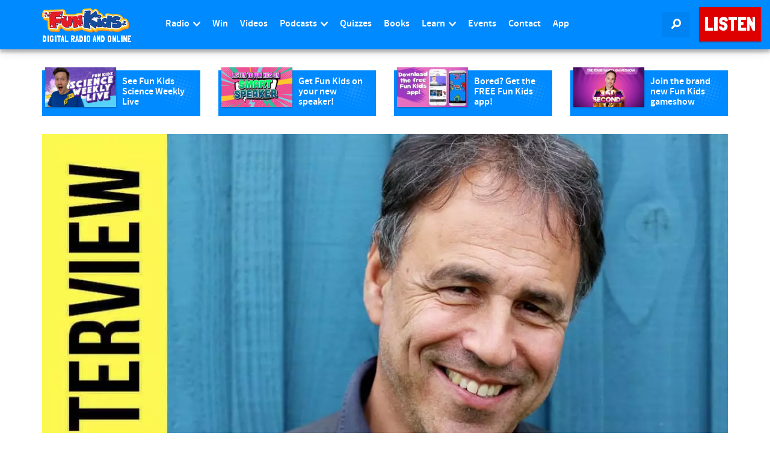

--- FILE ---
content_type: text/html; charset=utf-8
request_url: https://www.google.com/recaptcha/api2/aframe
body_size: 250
content:
<!DOCTYPE HTML><html><head><meta http-equiv="content-type" content="text/html; charset=UTF-8"></head><body><script nonce="ZNMh2SwzYfJTq7ikP33bCA">/** Anti-fraud and anti-abuse applications only. See google.com/recaptcha */ try{var clients={'sodar':'https://pagead2.googlesyndication.com/pagead/sodar?'};window.addEventListener("message",function(a){try{if(a.source===window.parent){var b=JSON.parse(a.data);var c=clients[b['id']];if(c){var d=document.createElement('img');d.src=c+b['params']+'&rc='+(localStorage.getItem("rc::a")?sessionStorage.getItem("rc::b"):"");window.document.body.appendChild(d);sessionStorage.setItem("rc::e",parseInt(sessionStorage.getItem("rc::e")||0)+1);localStorage.setItem("rc::h",'1768727016054');}}}catch(b){}});window.parent.postMessage("_grecaptcha_ready", "*");}catch(b){}</script></body></html>